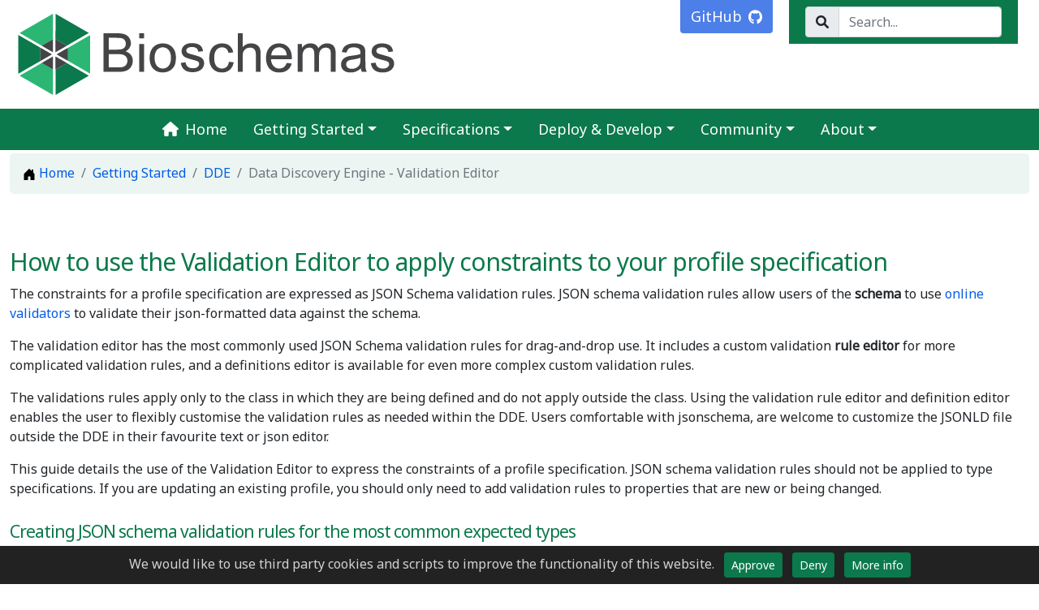

--- FILE ---
content_type: text/html; charset=utf-8
request_url: https://bioschemas.org/tutorials/dde/validation_editor
body_size: 6987
content:
<!DOCTYPE html>
<html lang="en">
<html>
  <head>
  <meta charset="utf-8">
  <meta http-equiv="X-UA-Compatible" content="chrome=1">
  <meta name="viewport" content="width=device-width, initial-scale=1">
  <meta name="msapplication-TileColor" content="#da532c">
  <meta name="theme-color" content="#ffffff">
  <meta property="og:image" content="//bioschemas.org/assets/img/apple-touch-icon.png" />
  <title>
  			Bioschemas - Data Discovery Engine - Validation Editor
  		
  </title>
  <meta name="description" content="How to use the Validation Editor to apply constraints to your profile specification">
  <!-- Icons  -->
  <link rel="apple-touch-icon" sizes="180x180" href="/assets/img/apple-touch-icon.png">
  <link rel="icon" type="image/png" sizes="32x32" href="/assets/img/favicon-32x32.png">
  <link rel="icon" type="image/png" sizes="16x16" href="/assets/img/favicon-16x16.png">
  <link rel="manifest" href="/assets/img/site.webmanifest">
  <link rel="mask-icon" href="/assets/img/safari-pinned-tab.svg" color="#0b794b">
  <link rel="shortcut icon" href="">
  <!-- Styling  -->
  <link href='https://fonts.googleapis.com/css?family=Noto+Sans' rel='stylesheet' type='text/css'>
  <link rel="stylesheet" href="/assets/css/main.css">
  <link rel="canonical" href="http://bioschemas.org/tutorials/dde/validation_editor">
  <link rel="alternate" type="application/rss+xml" title="Bioschemas" href="/feed.xml">
  <!-- Bioschemas  -->
  
  <!-- JavaScript  -->
  <script src="https://ajax.googleapis.com/ajax/libs/jquery/3.6.0/jquery.min.js"></script>
  <script src="/assets/js/bootstrap.bundle.min.js"></script>
  <script src="/assets/js/toc.js"></script>
  <script src="/assets/js/lunr.min.js"></script>
  <script src="/assets/js/search.js"></script>
  <script defer src="/assets/js/all.min.js"></script>
  <!-- Signposting -->
  
</head>

  <body>
    <a class="visually-hidden-focusable" href='#main'>Skip to content</a>
<header id="header_wrap" class="p-3">
    <!--start search-->
    <div class="search-outer" id="search-container">
        <!--<div class="position-relative">-->
            <form role="search rounded-bottom" class="input-group">
                <span class="input-group-text" id="search-label"><i class="fa-solid fa-magnifying-glass"></i></span><input type="search" id="search-input" class="search-input form-control" tabindex="0" placeholder="Search..." aria-label="Search..." autocomplete="off">
            </form>
            <div id="search-results" class="search-results"></div>
        <!--</div>-->
    </div>
    <!--end search-->
    <a class="btn btn-github rounded-0 rounded-bottom shadow text-white fs-5 d-flex align-items-center" href="https://github.com/Bioschemas">
        <div class="flex-grow-1 me-sm-2 d-none d-sm-block">GitHub</div>
        <div class="flex-shrink-0"></div><i class="fab fa-github"></div></i>
    </a>
    <!--<a class="btn btn-twitter rounded-0 rounded-bottom shadow text-white fs-5 d-flex align-items-center" href="https://twitter.com/bioschemas">
        <div class="flex-grow-1 me-sm-2 d-none d-sm-block">Twitter</div>
        <div class="flex-shrink-0"></div><i class="fab fa-twitter"></i></div>
    </a>-->
    <div class="biohex-logo">
        <a href="/">
            <img class="hexagon" src="/assets/img/square_logo2.svg" alt="Bioschemas">
        </a>
        <a href="/">
            <img class="bio-title" src="/assets/img/name_lower.svg" alt="Bioschemas">
        </a>
    </div>
</header>

    <nav class="navbar navbar-expand-lg navbar-dark bg-primary sticky-top py-xl-1" aria-label="navbar">
  <div class="container-fluid justify-content-end">
    <button class="navbar-toggler" type="button" data-bs-toggle="collapse" data-bs-target="#bioschemasNavbar"
      aria-controls="bioschemasNavbar" aria-expanded="false" aria-label="Toggle navigation">
      <span class="navbar-toggler-icon"></span>
    </button>
    <div class="collapse navbar-collapse justify-content-md-center fs-5" id="bioschemasNavbar">
      <ul class="navbar-nav">
        <li class="nav-item">
          <a class="nav-link active mx-2" aria-current="page" href="/"><i
              class="fas fa-home me-2"></i>Home</a></a>
        </li>
        <li class="nav-item dropdown">
          <a class="nav-link dropdown-toggle active mx-2" href="#" id="dropdown01" data-bs-toggle="dropdown"
            aria-expanded="false">Getting Started</a>
          <ul class="dropdown-menu" aria-labelledby="btnCommunity">
            <li><a class="dropdown-item" href="/tutorials/">Overview</a></li>
            <li><a class="dropdown-item" href="/tutorials/what_why_schema">Introduction to
                Schema.org, what and why?</a></li>
            <li><a class="dropdown-item" href="/tutorials/markup_examples">Schema.org markup
                examples</a></li>
            <li><a class="dropdown-item" href="/tutorials/what_why_bioschemas">Introduction to
                Bioschemas, what and why?</a></li>
            <li><a class="dropdown-item" href="/tutorials/howto/howto_right_profile">Choosing a
                profile</a></li>
            <li><a class="dropdown-item" href="/tutorials/howto/howto_add_markup">Adding
                Bioschemas markup to pages</a></li>
            <li><a class="dropdown-item" href="/tutorials/howto/howto_add_github">Adding markup
                to GitHub pages</a></li>
            <li><a class="dropdown-item" href="/tutorials/howto/howto_check_deploy">Validating
                Bioschemas markup</a></li>
            <li>
              <hr class="dropdown-divider">
            </li>
            <li><a class="dropdown-item" href="/tutorials/dde/">Profile and Type Development in DDE &raquo; </a>
              <ul class="dropdown-menu dropdown-submenu">
                <li><a class="dropdown-item" href="/tutorials/dde/update_profile">Updating a
                  profile in DDE</a></li>
                <li><a class="dropdown-item" href="/tutorials/dde/howto_create_new_profile">Developing profiles from scratch</a></li>
                <li><a class="dropdown-item" href="/tutorials/dde/new_profile">Creating a new
                  profile in the DDE</a></li>
                <li><a class="dropdown-item" href="/tutorials/dde/update_type">Updating a
                  type in DDE</a></li>
                <li><a class="dropdown-item" href="/tutorials/dde/new_type">Creating a new
                    type in the DDE</a></li>
                <li><a class="dropdown-item"
                  href="/tutorials/dde/review_a_specification_pull_request">Review a Specification
                  Pull request (PR)</a></li>
                <li><a class="dropdown-item" href="/tutorials/dde/validation_editor">Using a validation editor</a></li>
              </ul>
            </li>
            <li>
              <hr class="dropdown-divider">
            </li>
            <li><a class="dropdown-item" href="/tutorials/community/">Community-based
                tutorials &raquo; </a>
              <ul class="dropdown-menu dropdown-submenu">
                <li><a class="dropdown-item" href="/tutorials/community/idp">Adding markup to IDP
                  resources</a></li>
                <li><a class="dropdown-item" href="/tutorials/community/plant">Adding markup to Plant
                    resources</a></li>
                <li><a class="dropdown-item" href="/tutorials/community/rd">Adding markup to Rare
                    Disease resources</a></li>
                <li><a class="dropdown-item" href="/tutorials/community/biodiversity">Adding markup
                    to Biodiversity-related resources</a></li>
                    <li><a class="dropdown-item" href="/tutorials/community/training">Adding markup to training resources</a></li></ul>
              </ul>
          </li>
        </li>
        <li class="nav-item dropdown">
          <a class="nav-link dropdown-toggle active mx-2" href="#" id="dropdown02" data-bs-toggle="dropdown"
            aria-expanded="false">Specifications</a>
          <ul class="dropdown-menu" aria-labelledby="btnCommunity">
            <li><a class="dropdown-item" href="/profiles/">Bioschemas Profiles</a></li>
            <li><a class="dropdown-item" href="/types/">Bioschemas Types</a></li>
            <li><a class="dropdown-item" href="/properties/">Bioschemas Properties</a></li>
          </ul>
        </li>
        <li class="nav-item dropdown">
          <a class="nav-link dropdown-toggle active mx-2" href="#" id="dropdown03" data-bs-toggle="dropdown"
            aria-expanded="false">Deploy &amp; Develop</a>
          <ul class="dropdown-menu" aria-labelledby="btnCommunity">
            <li><a class="dropdown-item" href="https://discovery.biothings.io/markup-generator">Markup Generator <i
                  class="fas fa-external-link-alt fa-sm ms-2"></i></a></li>
            <li><a class="dropdown-item" href="/developer/software">Software</a></li>
            <li><a class="dropdown-item" href="https://github.com/Bioschemas/specifications/wiki/Technical">Technical
                Wiki <i class="fas fa-external-link-alt fa-sm ms-2"></i></a></li>
            <li><a class="dropdown-item" href="/developer/liveDeploys">Live deploys</a></li>
          </ul>
        </li>
        <li class="nav-item dropdown">
          <a class="nav-link dropdown-toggle active mx-2" href="#" id="dropdown04" data-bs-toggle="dropdown"
            aria-expanded="false">Community</a>
          <ul class="dropdown-menu" aria-labelledby="btnCommunity">
            <li><a class="dropdown-item" href="/community/">Overview</a></li>
            <li><a class="dropdown-item" href="/community/howtojoin">Join Bioschemas!</a></li>
            <li><a class="dropdown-item" href="/news/">News</a></li>
            <li><a class="dropdown-item" href="/meetings/">BioSchemas-related Meetings</a></li>
            <li><a class="dropdown-item" href="/people/">People</a></li>
            <li><a class="dropdown-item" href="/groups/">Groups</a></li>
            <li><a class="dropdown-item" href="/community/champions">Bioschemas Champions</a></li>
            <li><a class="dropdown-item" href="/community/stories">User Stories</a></li>
            <li><a class="dropdown-item" href="/community/related">Related Communities</a></li>
            <li><a class="dropdown-item" href="/useCases/">Use Cases</a></li>
          </ul>
        </li>
        <li class="nav-item dropdown">
          <a class="nav-link dropdown-toggle active mx-2" href="#" id="dropdown05" data-bs-toggle="dropdown"
            aria-expanded="false">About</a>
          <ul class="dropdown-menu" aria-labelledby="btnCommunity">
            <li><a class="dropdown-item"
                href="https://github.com/Bioschemas/governance/blob/master/governance.md">Bioschemas Governance <i
                  class="fas fa-external-link-alt fa-sm ms-2"></i></a></li>
            <li><a class="dropdown-item"
                href="https://github.com/Bioschemas/governance/blob/master/codeOfConduct.md">Code of Conduct <i
                  class="fas fa-external-link-alt fa-sm ms-2"></i></a></li>
            <li><a class="dropdown-item" href="/about/publications">Publications</a></li>
            <li><a class="dropdown-item" href="/about/funding">Funding</a></li>
            <li><a class="dropdown-item" href="/about/logos">Logos</a></li>
            <li><a class="dropdown-item" href="/about/privacy">Privacy Policy</a></li>
          </ul>
        </li>
      </ul>
    </div>
  </div>
</nav>
    
    














<svg xmlns="http://www.w3.org/2000/svg" class="d-none">
    <symbol id="house-door-fill" viewBox="0 0 16 16">
        <path d="M6.5 14.5v-3.505c0-.245.25-.495.5-.495h2c.25 0 .5.25.5.5v3.5a.5.5 0 0 0 .5.5h4a.5.5 0 0 0 .5-.5v-7a.5.5 0 0 0-.146-.354L13 5.793V2.5a.5.5 0 0 0-.5-.5h-1a.5.5 0 0 0-.5.5v1.293L8.354 1.146a.5.5 0 0 0-.708 0l-6 6A.5.5 0 0 0 1.5 7.5v7a.5.5 0 0 0 .5.5h4a.5.5 0 0 0 .5-.5z"/>
    </symbol>
</svg>

<div class="container my-1">
    <nav aria-label="breadcrumb">
        <ol class="breadcrumb p-3 bg-body-tertiary bg-light shadow rounded-3">
            <li class="breadcrumb-item">
                <a class="link-body-emphasis fw-semibold text-decoration-none" href="/">
                    <svg class="bi" width="16" height="16" aria-hidden="true"><use xlink:href="#house-door-fill"></use></svg>
                    Home
                </a>
            </li>
            
            <li class="breadcrumb-item">
                
                <a class="link-body-emphasis fw-semibold text-decoration-none" href="/tutorials/">Getting Started</a>
                
            </li>
            
            
            <li class="breadcrumb-item">
                
                <a class="link-body-emphasis fw-semibold text-decoration-none" href="/tutorials/dde/">DDE</a>
                
            </li>
            
            
            <li class="breadcrumb-item active" aria-current="page">
                
                Data Discovery Engine - Validation Editor
                
            </li>
        </ol>
    </nav>
</div>

    
    <div class="container min-vh-100">
      <main id="main" class="my-5">
        <h2 id="how-to-use-the-validation-editor-to-apply-constraints-to-your-profile-specification">How to use the Validation Editor to apply constraints to your profile specification</h2>

<p>The constraints for a profile specification are expressed as JSON Schema validation rules. JSON schema validation rules allow users of the <strong>schema</strong> to use <a href="https://www.jsonschemavalidator.net/">online validators</a> to validate their json-formatted data against the schema.</p>

<p>The validation editor has the most commonly used JSON Schema validation rules for drag-and-drop use. It includes a custom validation <strong>rule editor</strong> for more complicated validation rules, and a definitions editor is available for even more complex custom validation rules.</p>

<p>The validations rules apply only to the class in which they are being defined and do not apply outside the class. Using the validation rule editor and definition editor enables the user to flexibly customise the validation rules as needed within the DDE. Users comfortable with jsonschema, are welcome to customize the JSONLD file outside the DDE in their favourite text or json editor.</p>

<p>This guide details the use of the Validation Editor to express the constraints of a profile specification. JSON schema validation rules should not be applied to type specifications. If you are updating an existing profile, you should only need to add validation rules to properties that are new or being changed.</p>

<h3 id="creating-json-schema-validation-rules-for-the-most-common-expected-types">Creating JSON schema validation rules for the most common expected types</h3>
<details>
  <summary>If the cardinality is ONE, you can usually just drag and drop the appropriate validation rule.</summary>

The most basic validation rule is expressing an expected type for a property. For example, each property should have an expected type of value (e.g. - the expected type for the `name` property is usually `schema:Text`.) The most common expected types are already available by default. They include:  
- "schema:Text" = `string` drag-and-drop option
- "schema:Integer" = `integer` drag-and-drop option
- "schema:Boolean" = `boolean` drag-and-drop option
- "schema:URL" = `url` drag-and-drop option
- "schema:Date" = `date` drag-and-drop option
</details>

<h3 id="addressing-cardinality-rules-one-vs-many">Addressing cardinality rules (one vs many)</h3>
<details>
  <summary>By default, the validation editor has only 3 options which allow for ‘many’ options:</summary>

  - string(s), which allows a property to have `many` inputs as long as the expected type is “schema:Text”
  - keyword(s), same as string(s)
  - Enumeration, which allows the user to set a fixed list of string options
</details>
<details>
  <summary>Alternative options may be created by combining the rules in the validation rule editor</summary>

  - For example, we can see that the [validation rule for url](https://docs.google.com/presentation/d/1yl_aTm-od5U729-nVZWsGnl33oTDTS3NNlLzou60phI/edit#slide=id.g12bfbc3a89b_3_178) is: 
      
     `{“type”: “string”, “format”: “uri”}`
  - And we can see that the [validation rule for string(s)](https://docs.google.com/presentation/d/1yl_aTm-od5U729-nVZWsGnl33oTDTS3NNlLzou60phI/edit#slide=id.g12bfbc3a89b_3_191) is:
    
     ```json
     {“oneOf”: [
       {“type”: “string”},
       {“type”: “array”,
        “items”: 
          {“type”: “string”}
       }
     ]}
     ```
 - We can use the validation rule editor (see the next section) to create a new rule which combines the two rules to be:
  
  ```json
     {“oneOf”: [
       {“type”: “string”, “format”: “uri”},
       {“type”: “array”,
        “items”: 
          {“type”: “string”, “format”: “uri”}
       }
     ]}
  ```

</details>

<h3 id="using-the-validation-rule-editor">Using the Validation Rule Editor</h3>
<details>
  <summary>The Validation Rule Editor allows you to create reusable custom validation rules</summary>

 - Note this requires some familiarity with (or a willingness) to learn a bit of JSON schema
 - Click on the [(+) icon](https://docs.google.com/presentation/d/1yl_aTm-od5U729-nVZWsGnl33oTDTS3NNlLzou60phI/edit#slide=id.g12bfbc3a89b_3_126) following the available validation rules
 - Name your new validation rule and [click ‘ok’](https://docs.google.com/presentation/d/1yl_aTm-od5U729-nVZWsGnl33oTDTS3NNlLzou60phI/edit#slide=id.g12bfbc3a89b_3_201)
 - Now that it has been created, [click on it](https://docs.google.com/presentation/d/1yl_aTm-od5U729-nVZWsGnl33oTDTS3NNlLzou60phI/edit#slide=id.g12bfbc3a89b_3_210) to edit it in the [validation rule editor](https://docs.google.com/presentation/d/1yl_aTm-od5U729-nVZWsGnl33oTDTS3NNlLzou60phI/edit#slide=id.g12bfbc3a89b_3_220)
 - Edit it as needed and [click ‘save’](https://docs.google.com/presentation/d/1yl_aTm-od5U729-nVZWsGnl33oTDTS3NNlLzou60phI/edit#slide=id.g12bfbc3a89b_3_238). Once saved, you can drag-and-drop it to the appropriate property.
</details>

<h3 id="creating-json-schema-validation-rules-for-limiting-the-expected-type">Creating JSON schema validation rules for limiting the expected type</h3>
<details>
  <summary>Common expected types (Text, Date, etc.) are available for drag-and-drop by default</summary>

 It may be necessary to create custom validation rules for expected types not available by default including:
 <details>
   <summary>Other Jsonschema-acceptable expected types</summary>
 
 - There are a few expected types which can translate to Jsonschema-acceptable format; however, they are not common enough to clutter the user interface. Use the validation rule editor for these types
  - "schema:Datetime" = `{"type": "string", "format":"datetime"}`
  - "schema:Number" = `{"type": "number"}`
 </details>
 
 <details>
   <summary>All other expected types (from schema.org, bioschemas or any registered schema)</summary>
   
 Three examples of commonly-used example expected types have already been included:
  - object | Person (example of expected type = “schema:Person” treated as a simple drag-and-drop object)
  - DEF | citation (example of a citation defined in the validation only, and then referenced by the validation rule).
  - ontology (example of an object which references an external vocabulary) 
  
 </details> 
  
</details>

<h3 id="creating-a-new-object-definition-for-more-complex-constraints">Creating a new object definition for more complex constraints</h3>
<details>
  <summary>The Definition Editor allows you to define a new object:</summary>

Object definitions enable more efficient validation rule creation. For example, if multiple properties have a mix of non-default expected types, it is more efficient to define that expected type as an object, and then reference that definition for each property. When you create a new object definition, a corresponding drag-n-drop option will be created with it so that you can reference a single instance of the object (one), or an array of the object (many). To create a new object definition and its corresponding drag-n-drop options:
 - Click on the [(+) icon](https://docs.google.com/presentation/d/1yl_aTm-od5U729-nVZWsGnl33oTDTS3NNlLzou60phI/edit#slide=id.p48) under ‘Definition’
 - Name the new object definition and [click ‘OK’](https://docs.google.com/presentation/d/1yl_aTm-od5U729-nVZWsGnl33oTDTS3NNlLzou60phI/edit#slide=id.p49)
 - Click on the [edit icon](https://docs.google.com/presentation/d/1yl_aTm-od5U729-nVZWsGnl33oTDTS3NNlLzou60phI/edit#slide=id.p50) for the new object definition
 - If you don’t know how to write a new definition, click on [edit icon for the the citation definition](https://docs.google.com/presentation/d/1yl_aTm-od5U729-nVZWsGnl33oTDTS3NNlLzou60phI/edit#slide=id.p46)
 - Highlight the definition and copy it (ctrl+c)
 - Then go back to your [new object definition](https://docs.google.com/presentation/d/1yl_aTm-od5U729-nVZWsGnl33oTDTS3NNlLzou60phI/edit#slide=id.p52) and [paste](https://docs.google.com/presentation/d/1yl_aTm-od5U729-nVZWsGnl33oTDTS3NNlLzou60phI/edit#slide=id.p53)
 - Change the [description, ‘@type’, and properties](https://docs.google.com/presentation/d/1yl_aTm-od5U729-nVZWsGnl33oTDTS3NNlLzou60phI/edit#slide=id.p54) as needed and save your changes
 - Two new validation rules will be added to your validation drag-and-drop options for you to use:
  - `DEF | your definition name` ← allows singular instance of definition (one)
  - `DEF | your definition name(s)` ← allows multiple instance of your definition (many)
  
</details>

      </main>
    </div>
    

<button id="back-to-top" class="btn btn-primary" type="button" aria-hidden="true" onclick="topFunction()">
    <i class="fas fa-arrow-up"></i><span class="ms-2 d-none d-sm-inline">Back to top</span>
</button>
<footer class="py-4 mt-3 border-top">
    <div class="container d-flex flex-wrap justify-content-between align-items-center">
        <div class="col-md-5 d-flex align-items-center">
            <a href="/index.html"
                class="col-md-3 d-flex align-items-center justify-content-center mb-3 mb-md-0 me-md-auto link-dark text-decoration-none">
                <img class="w-50" src="/assets/img/square_logo2.svg" alt="Bioschemas">
            </a>
            <span class="text-muted">2026 | This page is available under the <a target="_blank"
                    href="https://creativecommons.org/licenses/by-sa/4.0/">Creative Commons Attribution-ShareAlike
                    License</a></span>
        </div>
        <ul class="nav mb-3 mb-lg-4 align-items-center">
            <li class="nav-item"><a href="/index.html" class="nav-link px-2 text-muted">Home</a>
            </li>
            <li class="nav-item"><a href="/about/funders" class="nav-link px-2 text-muted">Funding</a>
            </li>
            <li class="nav-item"><a href="mailto:enquiries@bioschemas.org" itemprop="email"
                    class="nav-link px-2 text-muted">Hugs &amp; bugs</a></li>
            <li class="nav-item"><a href="/community/howtojoin" class="nav-link px-2 text-muted">Join</a>
            </li>
            <li class="nav-item"><a target="_blank" class="nav-link px-2 text-muted" href="https://github.com/Bioschemas/bioschemas.github.io/tree/master/pages/_tutorials/dde/validation_editor.md">
                <i class="fas fa-pencil-alt me-1"></i>Edit me
            </a></li>
        </ul>
    </div>
</footer>

<script src="/assets/js/clipboard.min.js"></script>
<script src="/assets/js/scripts.js"></script>
    <style>
    #cookie-notice {padding: 0.5rem 1rem; display: none; text-align: center; position: fixed; bottom: 0; width: calc(100% - 2rem); background: #222; color: rgba(255,255,255,0.8);}
    #cookie-notice a {display: inline-block; cursor: pointer; margin-left: 0.5rem;}
    @media (max-width: 767px) {
        #cookie-notice span {display: block; padding-top: 3px; margin-bottom: 1rem;}
        #cookie-notice a {position: relative; bottom: 4px;}
    }
</style>
<div class="container w-100" id="cookie-notice">
    <span>We would like to use third party cookies and scripts to improve the functionality of this website.</span>
    <a id="cookie-notice-accept" class="btn btn-primary btn-sm">Approve</a>
    <a id="cookie-notice-deny" class="btn btn-primary btn-sm">Deny</a>
    <a href="/about/privacy.html" class="btn btn-primary btn-sm">More info</a>
</div>
<script>
    function createCookie(name,value,days) {
        var expires = "";
        if (days) {
            var date = new Date();
            date.setTime(date.getTime() + (days*24*60*60*1000));
            expires = "; expires=" + date.toUTCString();
        }
        document.cookie = name + "=" + value + expires + "; path=/";
    }
    function readCookie(name) {
        var nameEQ = name + "=";
        var ca = document.cookie.split(';');
        for(var i=0;i < ca.length;i++) {
            var c = ca[i];
            while (c.charAt(0)==' ') c = c.substring(1,c.length);
            if (c.indexOf(nameEQ) == 0) return c.substring(nameEQ.length,c.length);
        }
        return null;
    }
    function eraseCookie(name) {
        createCookie(name,"",-1);
    }

    if(readCookie('cookie-notice-option')=='true') {
        
        function loadScriptAsync(scriptSrc, callback) {
    if (typeof callback !== 'function') {
        throw new Error('Not a valid callback for async script load');
    }
    var script = document.createElement('script');
    script.onload = callback;
    script.src = scriptSrc;
    document.head.appendChild(script);
}

loadScriptAsync('https://www.googletagmanager.com/gtag/js?id=G-G3BQK7PF1V', function () {
    window.dataLayer = window.dataLayer || [];
    function gtag() { dataLayer.push(arguments); }
    gtag('js', new Date());
    gtag('config', 'G-G3BQK7PF1V', { 'anonymize_ip': true });
    console.log('Google Analytics is active');
})

        
    } else if (readCookie('cookie-notice-option')!='false'){
        document.getElementById('cookie-notice').style.display = 'block';
    }

    document.getElementById('cookie-notice-accept').addEventListener("click",function() {
        createCookie('cookie-notice-option','true',31);
        document.getElementById('cookie-notice').style.display = 'none';
        location.reload();
    });

    document.getElementById('cookie-notice-deny').addEventListener("click",function() {
        createCookie('cookie-notice-option','false',31);
        document.getElementById('cookie-notice').style.display = 'none';
        location.reload();
    });

</script>

  </body>
</html>


--- FILE ---
content_type: image/svg+xml
request_url: https://bioschemas.org/assets/img/name_lower.svg
body_size: 3474
content:
<?xml version="1.0" encoding="UTF-8" ?>
<svg width="1018pt" height="251pt" viewBox="0 0 1018 251" version="1.1" xmlns="http://www.w3.org/2000/svg">
    <g id="#454547ff">
        <path fill="#454547" opacity="1.00" d=" M 15.00 55.00 C 32.68 55.00 50.36 55.00 68.04 55.00 C 77.67 55.28 87.90 57.16 95.46 63.58 C 103.99 70.83 108.54 82.76 106.44 93.83 C 104.80 103.50 97.89 111.70 89.19 115.96 C 96.56 118.26 103.63 122.46 107.91 129.05 C 117.40 143.31 113.80 164.05 101.32 175.38 C 92.66 182.58 80.99 184.60 70.04 184.99 C 51.70 185.01 33.35 185.00 15.00 185.00 C 15.00 141.67 15.00 98.33 15.00 55.00 M 32.50 70.00 C 32.50 83.33 32.50 96.67 32.50 110.00 C 43.33 109.94 54.17 110.19 64.99 109.75 C 71.45 109.67 78.45 108.96 83.65 104.73 C 91.50 98.18 91.57 85.27 85.69 77.42 C 81.90 72.17 75.14 70.90 69.09 70.49 C 56.91 69.84 44.70 70.01 32.50 70.00 M 32.50 125.00 C 32.50 140.00 32.50 155.00 32.50 170.00 C 46.37 169.92 60.25 170.28 74.10 169.55 C 79.55 168.89 85.25 167.21 89.21 163.19 C 97.97 154.29 97.24 137.58 86.90 130.19 C 79.39 125.03 69.83 125.40 61.12 125.08 C 51.58 124.89 42.04 125.05 32.50 125.00 Z" />
        <path fill="#454547" opacity="1.00" d=" M 135.00 55.00 C 140.33 55.00 145.67 55.00 151.00 55.00 C 151.00 60.67 151.00 66.33 151.00 72.00 C 145.67 72.00 140.33 72.00 135.00 72.00 C 135.00 66.33 135.00 60.67 135.00 55.00 Z" />
        <path fill="#454547" opacity="1.00" d=" M 465.75 55.01 C 471.17 55.00 476.58 55.00 482.00 55.00 C 482.00 70.53 481.99 86.07 482.00 101.60 C 488.55 94.17 497.97 89.00 508.02 88.99 C 517.86 88.43 528.58 90.99 535.40 98.54 C 541.17 104.86 542.13 113.84 542.48 122.01 C 542.57 142.98 542.41 163.95 542.56 184.91 C 537.12 185.09 531.68 184.97 526.25 184.99 C 526.25 164.66 526.26 144.32 526.24 123.98 C 526.18 117.04 523.95 109.09 517.38 105.60 C 506.40 99.99 490.96 104.25 485.22 115.39 C 482.70 120.53 482.18 126.37 482.00 132.00 C 482.00 149.67 482.00 167.33 482.00 185.00 C 476.58 185.00 471.17 185.00 465.75 184.99 C 465.75 141.66 465.75 98.34 465.75 55.01 Z" />
        <path fill="#454547" opacity="1.00" d=" M 286.96 95.01 C 292.43 90.94 299.20 88.95 305.90 88.18 C 317.18 87.34 329.38 88.43 338.84 95.20 C 345.29 99.74 347.97 107.68 349.15 115.15 C 343.88 115.74 338.65 116.56 333.37 117.07 C 332.48 112.33 330.43 107.51 326.31 104.71 C 320.24 100.48 312.41 100.89 305.41 101.66 C 299.51 102.36 292.99 106.47 292.72 112.95 C 292.56 118.12 297.16 121.79 301.70 123.17 C 313.48 126.86 325.63 129.36 337.17 133.80 C 342.78 135.89 347.80 139.93 350.45 145.37 C 354.91 155.14 352.59 167.43 345.09 175.07 C 336.94 183.62 324.49 186.48 313.04 186.03 C 303.56 186.04 293.46 184.08 286.04 177.80 C 279.29 172.07 275.76 163.45 274.35 154.88 C 279.68 154.22 285.00 153.44 290.35 152.93 C 291.27 159.29 294.22 165.66 299.79 169.20 C 306.52 173.35 314.91 173.33 322.48 172.14 C 329.34 171.00 336.01 165.36 336.05 158.01 C 336.18 153.44 332.67 149.63 328.49 148.28 C 315.99 143.71 302.55 142.00 290.40 136.42 C 283.83 133.31 278.80 127.04 277.53 119.84 C 275.59 110.65 279.46 100.62 286.96 95.01 Z" />
        <path fill="#454547" opacity="1.00" d=" M 205.50 89.52 C 213.80 88.46 222.46 88.64 230.40 91.53 C 242.25 95.73 251.76 105.87 255.43 117.88 C 258.46 127.26 258.40 137.31 257.58 147.04 C 256.73 156.26 253.89 165.61 247.65 172.65 C 239.14 182.47 225.87 187.57 212.99 187.03 C 201.43 187.21 189.61 182.85 181.77 174.19 C 172.37 164.39 169.69 150.19 169.84 137.06 C 169.97 125.19 172.44 112.60 180.38 103.36 C 186.71 95.89 195.86 91.03 205.50 89.52 M 208.45 102.66 C 200.49 104.29 193.62 110.04 190.29 117.40 C 187.04 124.43 186.37 132.34 186.51 139.99 C 186.80 148.20 188.22 156.88 193.31 163.59 C 198.05 170.01 205.91 174.08 213.94 173.80 C 223.47 174.21 232.61 168.34 236.91 159.96 C 240.85 152.32 241.63 143.50 241.44 135.04 C 241.09 125.55 238.67 115.28 231.24 108.77 C 225.27 103.02 216.45 101.12 208.45 102.66 Z" />
        <path fill="#454547" opacity="1.00" d=" M 381.46 101.50 C 389.45 92.94 401.44 88.70 413.03 88.96 C 421.94 88.74 431.16 91.09 438.14 96.81 C 445.03 102.26 448.90 110.67 450.56 119.13 C 445.30 119.75 440.08 120.54 434.82 121.08 C 433.12 114.23 429.49 107.28 422.81 104.16 C 413.12 99.79 400.64 102.66 393.90 110.94 C 387.92 118.16 386.79 127.97 386.52 137.01 C 386.63 146.73 387.44 157.36 393.75 165.26 C 401.91 175.63 419.23 176.93 428.69 167.66 C 433.22 163.25 435.00 156.96 436.09 150.92 C 441.42 151.43 446.70 152.29 452.03 152.85 C 450.45 162.99 445.75 173.07 437.34 179.30 C 430.24 184.92 421.01 187.36 412.05 187.04 C 400.99 187.27 389.63 183.18 382.06 174.95 C 372.86 165.51 369.88 151.78 369.97 138.98 C 369.80 125.81 372.50 111.66 381.46 101.50 Z" />
        <path fill="#454547" opacity="1.00" d=" M 578.61 96.69 C 588.49 89.28 601.59 87.74 613.50 89.66 C 624.95 91.59 635.19 99.10 640.82 109.20 C 646.46 119.10 647.59 130.81 647.24 142.00 C 623.87 142.04 600.50 141.93 577.13 142.05 C 577.75 150.83 580.12 160.09 586.69 166.36 C 594.27 174.17 606.87 175.90 616.64 171.50 C 623.41 168.40 627.58 161.69 630.06 154.93 C 635.67 155.44 641.25 156.25 646.86 156.86 C 644.21 167.00 637.99 176.50 628.67 181.63 C 619.18 187.14 607.76 187.72 597.09 186.61 C 584.98 185.15 573.53 178.19 567.33 167.58 C 560.43 155.75 559.54 141.39 561.18 128.07 C 562.64 115.90 568.44 103.87 578.61 96.69 M 586.94 108.90 C 581.22 113.96 578.58 121.56 577.99 129.00 C 595.41 129.00 612.83 129.00 630.25 129.00 C 629.76 125.10 629.19 121.17 627.73 117.51 C 625.07 110.33 618.62 104.79 611.23 102.92 C 602.80 100.92 593.27 102.76 586.94 108.90 Z" />
        <path fill="#454547" opacity="1.00" d=" M 681.24 103.88 C 686.65 96.02 695.25 90.14 704.86 89.15 C 712.55 88.51 720.91 89.04 727.42 93.63 C 731.55 96.36 734.37 100.59 736.24 105.11 C 741.38 97.56 748.95 91.22 758.13 89.53 C 767.51 88.04 778.17 88.94 785.58 95.49 C 792.12 101.35 794.02 110.56 794.23 118.98 C 794.28 140.98 794.24 162.99 794.25 185.00 C 788.91 185.00 783.58 185.01 778.25 184.99 C 778.25 169.00 778.25 153.02 778.25 137.03 C 778.19 129.60 778.54 122.09 777.24 114.74 C 776.44 109.48 772.11 105.38 767.14 103.91 C 758.26 101.51 747.77 104.86 742.82 112.83 C 739.64 117.93 738.84 124.10 738.74 129.99 C 738.76 148.32 738.74 166.66 738.75 184.99 C 733.33 185.00 727.91 185.01 722.49 184.98 C 722.51 164.31 722.48 143.64 722.51 122.97 C 722.42 118.14 721.68 113.10 719.05 108.95 C 716.48 105.01 711.65 103.13 707.08 103.21 C 699.11 102.73 690.76 106.75 686.94 113.89 C 683.82 119.71 683.29 126.47 683.01 132.93 C 682.98 150.29 683.01 167.64 683.00 185.00 C 677.58 185.00 672.16 185.00 666.75 185.00 C 666.75 153.66 666.75 122.33 666.75 91.00 C 671.58 91.00 676.41 91.00 681.25 91.00 C 681.24 95.30 681.26 99.59 681.24 103.88 Z" />
        <path fill="#454547" opacity="1.00" d=" M 828.20 96.14 C 839.05 89.13 852.51 88.40 865.05 89.16 C 872.60 89.77 880.31 91.90 886.29 96.73 C 891.69 101.49 893.77 108.96 893.91 115.95 C 894.21 130.95 893.70 145.97 894.26 160.96 C 894.23 169.19 894.86 177.74 899.10 185.01 C 893.43 185.00 887.77 184.99 882.10 185.01 C 880.52 181.31 879.53 177.40 879.02 173.41 C 871.40 180.00 862.29 185.31 852.16 186.62 C 844.03 187.46 835.47 187.41 827.84 184.13 C 820.34 180.96 814.49 174.04 812.96 166.00 C 811.70 159.07 812.51 151.49 816.52 145.55 C 821.43 137.58 830.60 133.38 839.53 131.82 C 852.29 129.65 865.39 128.98 877.76 124.91 C 877.84 119.15 878.04 112.58 873.90 108.03 C 868.66 102.99 860.94 102.00 853.99 102.22 C 847.75 102.26 840.67 103.37 836.43 108.43 C 833.54 111.72 832.18 115.97 830.92 120.08 C 825.62 119.53 820.35 118.77 815.07 118.12 C 816.78 109.63 820.67 100.96 828.20 96.14 M 853.03 143.18 C 847.23 144.20 841.08 144.74 835.94 147.83 C 829.36 151.90 827.74 161.66 832.16 167.87 C 835.54 173.04 842.09 174.95 847.99 174.80 C 857.55 175.14 867.74 171.18 873.17 163.02 C 878.26 155.50 877.70 145.95 877.73 137.28 C 869.80 140.34 861.39 141.89 853.03 143.18 Z" />
        <path fill="#454547" opacity="1.00" d=" M 920.88 99.92 C 926.24 93.39 934.70 90.46 942.82 89.30 C 954.42 88.24 967.06 89.23 976.84 96.19 C 983.29 100.73 985.97 108.68 987.15 116.15 C 981.88 116.74 976.64 117.56 971.37 118.07 C 970.48 113.32 968.42 108.50 964.30 105.70 C 958.26 101.50 950.48 101.89 943.52 102.64 C 937.84 103.33 931.68 106.96 930.79 113.04 C 930.04 118.24 934.44 122.45 939.04 123.93 C 949.82 127.41 960.94 129.77 971.64 133.50 C 976.48 135.12 981.36 137.25 984.81 141.16 C 990.96 147.51 991.99 157.48 989.35 165.63 C 986.84 173.51 980.55 179.85 973.03 183.11 C 963.96 187.33 953.69 187.53 943.91 186.66 C 935.69 185.65 927.25 182.75 921.59 176.43 C 916.36 170.81 913.60 163.35 912.35 155.88 C 917.72 155.28 923.05 154.30 928.45 154.03 C 929.21 160.36 932.28 166.65 937.77 170.18 C 944.05 174.14 951.87 174.23 959.03 173.40 C 964.55 172.70 969.97 169.72 972.64 164.68 C 974.54 161.04 974.64 156.21 971.94 152.95 C 969.37 149.82 965.25 148.81 961.59 147.58 C 950.99 144.48 940.08 142.37 929.86 138.09 C 924.03 135.69 919.06 131.01 916.77 125.09 C 913.41 116.77 915.09 106.75 920.88 99.92 Z" />
        <path fill="#454547" opacity="1.00" d=" M 135.00 91.00 C 140.33 91.00 145.67 91.00 151.00 91.00 C 151.00 122.33 151.00 153.67 151.00 185.00 C 145.67 185.00 140.33 185.00 135.00 185.00 C 135.00 153.67 135.00 122.33 135.00 91.00 Z" />
    </g>
</svg>


--- FILE ---
content_type: application/javascript; charset=utf-8
request_url: https://bioschemas.org/assets/js/toc.js
body_size: 738
content:
// https://github.com/ghiculescu/jekyll-table-of-contents
(function($){
  $.fn.toc = function(options) {
    var defaults = {
      title: '<i>Jump to...</i>',
      minimumHeaders: 3,
      headers: 'h1, h2, h3, h4, h5, h6',
      listType: 'ol', // values: [ol|ul]
      showEffect: 'show', // values: [show|slideDown|fadeIn|none]
      showSpeed: 'slow', // set to 0 to deactivate effect
      classes: { list: '',
                 item: '',
                 link: ''
               }
    },
    settings = $.extend(defaults, options);

    function fixedEncodeURIComponent (str) {
      return encodeURIComponent(str).replace(/[!'()*]/g, function(c) {
        return '%' + c.charCodeAt(0).toString(16);
      });
    }

    function createLink (header) {
      var innerText = (header.textContent === undefined) ? header.innerText : header.textContent;
      return "<a class='"+settings.classes.link+"' href='#" + fixedEncodeURIComponent(header.id) + "'>" + innerText + "</a>";
    }

    var headers = $(settings.headers).filter(function() {
      // get all headers with an ID
      var previousSiblingName = $(this).prev().attr( "name" );
      if (!this.id && previousSiblingName) {
        this.id = $(this).attr( "id", previousSiblingName.replace(/\./g, "-") );
      }
      return this.id;
    }), output = $(this);
    if (!headers.length || headers.length < settings.minimumHeaders || !output.length) {
      $(this).hide();
      return;
    }

    if (0 === settings.showSpeed) {
      settings.showEffect = 'none';
    }

    var render = {
      show: function() { output.hide().html(html).show(settings.showSpeed); },
      slideDown: function() { output.hide().html(html).slideDown(settings.showSpeed); },
      fadeIn: function() { output.hide().html(html).fadeIn(settings.showSpeed); },
      none: function() { output.html(html); }
    };

    var get_level = function(ele) { return parseInt(ele.nodeName.replace("H", ""), 10); };
    var highest_level = headers.map(function(_, ele) { return get_level(ele); }).get().sort()[0];

    var level = get_level(headers[0]),
      this_level,
      html = settings.title + " <" +settings.listType + " class=\"" + settings.classes.list +"\">";
    headers.on('click', function() {
    })
    .addClass('clickable-header')
    .each(function(_, header) {
      this_level = get_level(header);
      if (this_level === level) // same level as before; same indenting
        html += "<li class=\"" + settings.classes.item + "\">" + createLink(header);
      else if (this_level <= level){ // higher level than before; end parent ol
        for(var i = this_level; i < level; i++) {
          html += "</li></"+settings.listType+">"
        }
        html += "<li class=\"" + settings.classes.item + "\">" + createLink(header);
      }
      else if (this_level > level) { // lower level than before; expand the previous to contain a ol
        for(i = this_level; i > level; i--) {
          html += "<" + settings.listType + " class=\"" + settings.classes.list +"\">" +
                  "<li class=\"" + settings.classes.item + "\">"
        }
        html += createLink(header);
      }
      level = this_level; // update for the next one
    });
    html += "</"+settings.listType+">";

    render[settings.showEffect]();
  };
})(jQuery);

--- FILE ---
content_type: image/svg+xml
request_url: https://bioschemas.org/assets/img/square_logo2.svg
body_size: 717
content:
<?xml version="1.0" encoding="UTF-8" ?>
<svg width="251pt" height="251pt" viewBox="0 0 251 251" version="1.1" xmlns="http://www.w3.org/2000/svg">
    <g id="#2bb673ff">
        <path fill="#2bb673" opacity="1.00" d=" M 120.68 0.00 L 120.97 0.00 C 121.03 26.21 120.98 52.41 121.00 78.62 C 109.28 85.14 97.84 92.18 86.04 98.58 C 63.56 85.33 40.88 72.41 18.28 59.37 C 20.27 57.93 22.42 56.75 24.55 55.54 C 56.59 37.02 88.67 18.57 120.68 0.00 Z" />
        <path fill="#2bb673" opacity="1.00" d=" M 172.97 101.91 C 193.80 89.95 214.54 77.83 235.41 65.95 C 235.37 105.52 235.41 145.09 235.39 184.66 C 212.65 171.60 190.00 158.38 167.23 145.38 C 167.20 134.93 167.22 124.48 167.22 114.03 C 167.17 111.13 167.55 108.16 166.67 105.35 L 166.66 105.31 C 168.90 104.45 170.88 103.07 172.97 101.91 Z" />
        <path fill="#2bb673" opacity="1.00" d=" M 19.43 190.58 C 41.66 177.64 64.04 164.97 86.19 151.91 C 97.80 158.57 109.33 165.37 121.00 171.93 C 120.99 198.18 121.02 224.43 120.98 250.67 C 86.73 231.05 52.66 211.08 18.34 191.56 C 18.61 191.32 19.16 190.83 19.43 190.58 Z" />
    </g>
    <g id="#0b794bff">
        <path fill="#0b794b" opacity="1.00" d=" M 128.78 0.00 L 129.02 0.00 C 160.29 18.02 191.54 36.09 222.80 54.13 C 225.70 55.90 228.79 57.36 231.53 59.39 C 208.96 72.33 186.37 85.27 163.94 98.46 C 152.02 92.07 140.61 84.73 128.62 78.47 C 129.02 52.32 128.69 26.15 128.78 0.00 Z" />
        <path fill="#0b794b" opacity="1.00" d=" M 14.01 65.47 C 36.79 78.52 59.48 91.74 82.26 104.80 C 82.36 118.25 82.11 131.72 82.38 145.17 L 82.41 145.74 C 59.52 158.71 36.83 172.04 14.00 185.13 C 14.00 145.24 13.99 105.36 14.01 65.47 Z" />
        <path fill="#0b794b" opacity="1.00" d=" M 163.65 152.03 C 186.29 165.16 208.99 178.21 231.66 191.32 C 197.37 211.12 163.06 230.90 128.79 250.72 C 128.77 224.56 128.87 198.40 128.74 172.25 C 140.36 165.49 152.10 158.93 163.65 152.03 Z" />
    </g>
    <g id="#454547ff">
        <path fill="#454547" opacity="1.00" d=" M 86.04 98.58 C 97.84 92.18 109.28 85.14 121.00 78.62 C 120.98 92.04 121.03 105.46 120.97 118.88 C 109.33 112.11 97.56 105.55 86.04 98.58 Z" />
        <path fill="#454547" opacity="1.00" d=" M 128.62 78.47 C 140.61 84.73 152.02 92.07 163.94 98.46 C 152.25 105.51 140.39 112.29 128.49 118.98 C 128.43 105.48 128.18 91.96 128.62 78.47 Z" />
        <path fill="#454547" opacity="1.00" d=" M 82.26 104.80 C 94.27 111.38 106.12 118.35 117.94 125.31 C 106.13 132.21 94.28 139.01 82.42 145.82 L 82.38 145.17 C 82.11 131.72 82.36 118.25 82.26 104.80 Z" />
        <path fill="#454547" opacity="1.00" d=" M 135.34 123.35 C 145.80 117.38 156.16 111.24 166.67 105.35 C 167.55 108.16 167.17 111.13 167.22 114.03 C 167.22 124.48 167.20 134.93 167.23 145.38 C 155.43 139.15 144.12 132.01 132.43 125.56 C 133.08 124.47 134.30 123.98 135.34 123.35 Z" />
        <path fill="#454547" opacity="1.00" d=" M 86.19 151.91 C 97.67 144.99 109.31 138.33 120.99 131.77 C 121.01 145.16 120.99 158.54 121.00 171.93 C 109.33 165.37 97.80 158.57 86.19 151.91 Z" />
        <path fill="#454547" opacity="1.00" d=" M 128.64 131.78 C 140.42 138.31 152.13 145.05 163.65 152.03 C 152.10 158.93 140.36 165.49 128.74 172.25 C 128.44 158.77 128.64 145.26 128.64 131.78 Z" />
    </g>
</svg>
